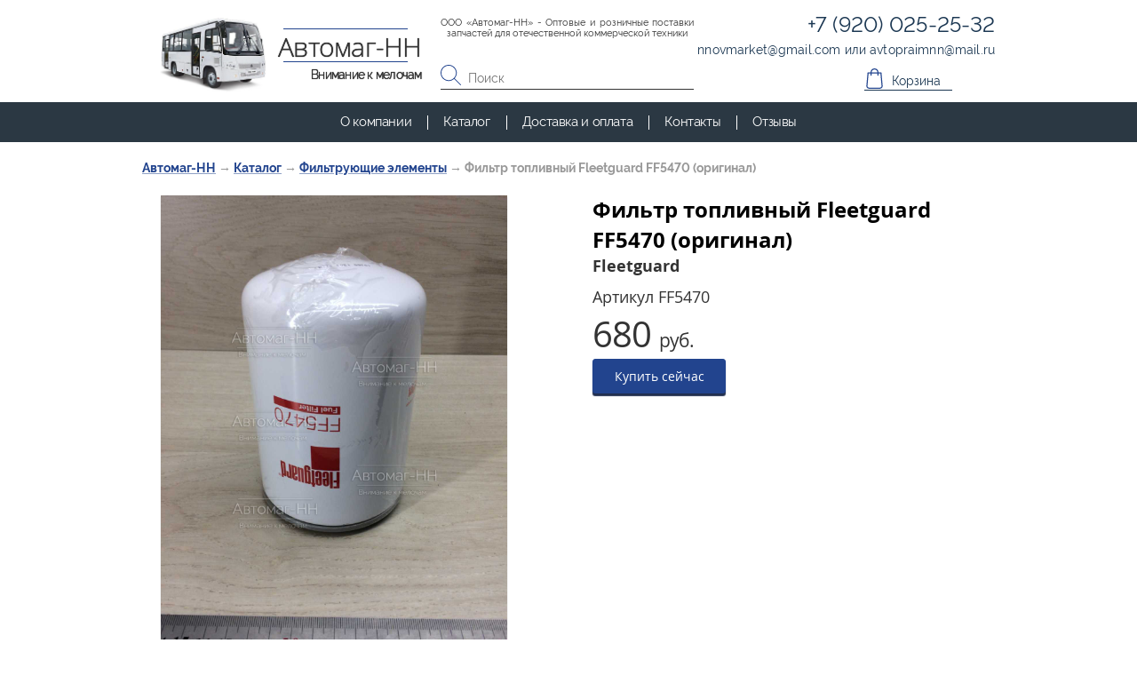

--- FILE ---
content_type: text/html; charset=UTF-8
request_url: https://automag-nn.ru/catalog/filtr-toplivnyy-fleetguard-ff5470-original_ff5470_233.html
body_size: 7640
content:
<!DOCTYPE html>
<html prefix="og: http://ogp.me/ns#">
<head>
	<title>Запчасть артикул FF5470 | Фильтр топливный Fleetguard FF5470 (оригинал) купить в интернет-магазине Автомаг-НН в Нижнем Новгороде</title><meta name="title" content="Запчасть артикул FF5470 | Фильтр топливный Fleetguard FF5470 (оригинал) купить в интернет-магазине Автомаг-НН в Нижнем Новгороде"><meta name="robots" content="index,follow">
	<meta charset="UTF-8">
	<meta http-equiv="X-UA-Compatible" content="IE=edge">
	<meta name="keywords" content="фильтр топливный fleetguard ff5470 (оригинал), цена, купить, фильтрующие элементы, интернет магазин, автомаг, нн, нижний новгород"><meta name="description" content="Купить фильтр топливный Fleetguard FF5470 (оригинал) в интернет-магазине Автомаг-НН всего за 680 рублей с доставкой по России."><meta name="last-modified" content="Thu, 11 Sep 2025 06:37:14 GMT">
	<meta name="viewport" content="width=device-width,initial-scale=1.0,minimum-scale=1.0">
	<meta property="og:type" content="website">
	<meta property="og:site_name" content="Оптовые и розничные поставки запчастей ПАЗ, КАВЗ, ЛиАЗ">
	<meta property="og:url" content="https://automag-nn.ru/catalog/filtr-toplivnyy-fleetguard-ff5470-original_ff5470_233.html">
	<meta property="og:title" content="Фильтр топливный Fleetguard FF5470 (оригинал)">
	<meta property="og:image" content="http://automag-nn.ru/image/catalog/all/00000000233.JPG">
	<meta property="og:description" content="Купить фильтр топливный Fleetguard FF5470 (оригинал) в интернет-магазине Автомаг-НН всего за 680 рублей с доставкой по России.">
	<meta name="apple-mobile-web-app-title" content="Оптовые и розничные поставки запчастей ПАЗ, КАВЗ, ЛиАЗ">
	<meta name="apple-mobile-web-app-status-bar-style" content="white">
	<meta name="theme-color" content="#fff">
	<link rel="apple-touch-icon" type="image/png" href="/images/favicon-192x192.png" sizes="192x192">
	<link rel="icon" type="image/png" href="/images/favicon-192x192.png" sizes="192x192">
	<link rel="icon" type="image/png" href="/images/favicon-32x32.png" sizes="32x32">
	<link rel="icon" type="image/png" href="/images/favicon-16x16.png" sizes="16x16">
	<link rel="canonical" href="https://automag-nn.ru/catalog/filtr-toplivnyy-fleetguard-ff5470-original_ff5470_233.html">
	<link rel="stylesheet" href="/style.css?20220824165836" type="text/css">
	
</head>
<body class="root__body" itemscope itemtype="http://schema.org/WebPage">
<main class="root__main clearfix root__main-nomain">
    <div class="container">
        <div class="content" itemscope itemtype="http://schema.org/Product">
            <div class="breadcrumbs"><div itemscope itemtype="https://schema.org/BreadcrumbList">
<span itemprop="itemListElement" itemscope itemtype="https://schema.org/ListItem"><a href="/" itemprop="item"><span itemprop="name">Автомаг-НН</span></a><meta itemprop="position" content="1"></span> → <span itemprop="itemListElement" itemscope itemtype="https://schema.org/ListItem"><a href="/catalog.html" itemprop="item"><span itemprop="name">Каталог</span></a><meta itemprop="position" content="2"></span> → <span itemprop="itemListElement" itemscope itemtype="https://schema.org/ListItem"><a href="/catalog/filtruyuschie-elementy.html" itemprop="item"><span itemprop="name">Фильтрующие элементы</span></a><meta itemprop="position" content="3"></span> → <span>Фильтр топливный Fleetguard FF5470 (оригинал)</span></div>
</div>                        <section class="dp">
    <div class="container">
        <div class="content">
            <div class="dp__wrap">
                <div class="dp__img dp-img">
                                            <div class="dp-img__for for">
                            <a href="/file/watermark/vzntr/pngnybt/nyy/55555555788/00000000233.wm.jpg" class="fancy for__item" itemprop="image"><img src="/file/watermark/vzntr/pngnybt/nyy/55555555788/thumb.00000000233.wm.jpg..jpg" width="600" alt="" class="" style=""></a>                        </div>
                    
                                    </div>
                <div class="dp__col">
                    <div class="dp__info">
                        <h1 class="dp__info-title" itemprop="name">Фильтр топливный Fleetguard FF5470 (оригинал)</h1>
                        <div class="dp__info-subtitle" itemprop="brand">Fleetguard</div>                                                    <div class="dp__info-art">Артикул <span itemprop="sku">FF5470</span>
                            </div>
                                                                            <div class="dp__info-price" itemprop="offers" itemscope itemtype="http://schema.org/Offer">
                                680 <span>руб.</span>
                                <link itemprop="url" href="https://automag-nn.ru/catalog/filtr-toplivnyy-fleetguard-ff5470-original_ff5470_233.html">
                                <meta itemprop="category" content="Каталог/Фильтрующие элементы">                                <meta itemprop="price" content="680"><meta itemprop="priceCurrency" content="RUB">
                                <link itemprop="availability" href="http://schema.org/InStock">
                            </div>
                            <div class="dp__info-button">
                                <a class="dp__button button cart action--tooltip" onclick="if (typeof(window.myBuy) === 'function') myBuy(this, event)" data-id="/catalog/filtr-toplivnyy-fleetguard-ff5470-original_ff5470_233">Купить сейчас</a>
                            </div>
                                            </div>
                </div>
                            </div>
        </div>
    </div>
</section>
    

<p class="small-description">Хотите купить запчасть Фильтр топливный Fleetguard FF5470 (оригинал) для автобуса  с гарантией? Закажите Фильтрующие элементы в интернет-магазине «Автомаг-НН» с доставкой. Купить запчасть Фильтр топливный Fleetguard FF5470 (оригинал) можно по цене 680 рублей (характеристики, фото, описание).</p>


</div></div>
<div><br></div>
<div class="catalog-main">
    <div class="container">
        <div class="content">
            <div class="catalog-main__wrap">
                <h2 class="catalog-main__title title"><a href="/catalog/filtruyuschie-elementy.html">Лучшие предложения запчастей фильтрующие элементы</a></h2>
                <div class="catalog-main__list">
                                                                 <div class="catalog-main__item item-price " itemscope itemtype="http://schema.org/Product">
                           <div class="item-price__wrap">
                               <div class="item-price__row1">
                                   <a href="/catalog/filtr-maslyanyy-w920-21-r550318_w920-21_000002414.html" class="item-price__img item-price__img-noimage" itemprop="url">
                                                                                  <img src="/image/catalog/all/thumb.УТ000002414.JPG.rc78x78.jpg" width="78" height="78" alt="Фильтр масляный W920/21/Р550318">                                                                          </a>
                                   <a href="/catalog/filtr-maslyanyy-w920-21-r550318_w920-21_000002414.html" class="item-price__art">
                                       W920/21                                   </a>
                               </div>
                               <div class="item-price__row">
                                   <a href="/catalog/filtr-maslyanyy-w920-21-r550318_w920-21_000002414.html">
                                       <div class="item-price__title" itemprop="name">Фильтр масляный W920/21/Р550318</div>
                                       <div class="item-price__subtitle" itemprop="brand"></div>
                                   </a>
                               </div>
                                                                  <div class="item-price__row" itemscope itemtype="http://schema.org/Offer" itemprop="offers">
                                       <div class="item-price__price">270<span>руб.</span></div>
                                       <meta itemprop="price" content="270"><meta itemprop="priceCurrency" content="RUB"><link itemprop="availability" href="http://schema.org/InStock">
                                   </div>
                                                              <div class="item-price__row">
                                   <div class="item-price__brief">
                                                                          </div>
                                   <a href="/catalog/filtr-maslyanyy-w920-21-r550318_w920-21_000002414.html" class="item-price__link">Подробнее</a>
                               </div>
                                                                  <a class="item-price__row item-price__button button cart action--tooltip" onclick="if (typeof(window.myBuy) === 'function') myBuy(this, event)" data-id="/catalog/filtr-maslyanyy-w920-21-r550318_w920-21_000002414">Купить сейчас</a>
                                                          </div>
                       </div>
                                                                <div class="catalog-main__item item-price " itemscope itemtype="http://schema.org/Product">
                           <div class="item-price__wrap">
                               <div class="item-price__row1">
                                   <a href="/catalog/filtr-vozdushnyy-fleetguard-af25962_af25962_000002131.html" class="item-price__img " itemprop="url">
                                                                                  <img src="/file/watermark/vzntr/pngnybt/nyy/УТ555557686/thumb.УТ000002131.wm.jpg.rc78x78.jpg" width="78" height="78" alt="" class="" style="">                                           <meta itemprop="image" content="https://automag-nn.ru/file/watermark/vzntr/pngnybt/nyy/УТ555557686/УТ000002131.wm.jpg">
                                                                          </a>
                                   <a href="/catalog/filtr-vozdushnyy-fleetguard-af25962_af25962_000002131.html" class="item-price__art">
                                       AF25962                                   </a>
                               </div>
                               <div class="item-price__row">
                                   <a href="/catalog/filtr-vozdushnyy-fleetguard-af25962_af25962_000002131.html">
                                       <div class="item-price__title" itemprop="name">Фильтр воздушный Fleetguard AF25962</div>
                                       <div class="item-price__subtitle" itemprop="brand">Fleetguard</div>
                                   </a>
                               </div>
                                                                  <div class="item-price__row" itemscope itemtype="http://schema.org/Offer" itemprop="offers">
                                       <div class="item-price__price">2&nbsp;000<span>руб.</span></div>
                                       <meta itemprop="price" content="2000"><meta itemprop="priceCurrency" content="RUB"><link itemprop="availability" href="http://schema.org/InStock">
                                   </div>
                                                              <div class="item-price__row">
                                   <div class="item-price__brief">
                                                                          </div>
                                   <a href="/catalog/filtr-vozdushnyy-fleetguard-af25962_af25962_000002131.html" class="item-price__link">Подробнее</a>
                               </div>
                                                                  <a class="item-price__row item-price__button button cart action--tooltip" onclick="if (typeof(window.myBuy) === 'function') myBuy(this, event)" data-id="/catalog/filtr-vozdushnyy-fleetguard-af25962_af25962_000002131">Купить сейчас</a>
                                                          </div>
                       </div>
                                                                <div class="catalog-main__item item-price " itemscope itemtype="http://schema.org/Product">
                           <div class="item-price__wrap">
                               <div class="item-price__row1">
                                   <a href="/catalog/filtr-vozdushnyy-fleetguard-af25963_af25963_000002132.html" class="item-price__img " itemprop="url">
                                                                                  <img src="/file/watermark/vzntr/pngnybt/nyy/УТ555557687/thumb.УТ000002132.wm.jpg.rc78x78.jpg" width="78" height="78" alt="" class="" style="">                                           <meta itemprop="image" content="https://automag-nn.ru/file/watermark/vzntr/pngnybt/nyy/УТ555557687/УТ000002132.wm.jpg">
                                                                          </a>
                                   <a href="/catalog/filtr-vozdushnyy-fleetguard-af25963_af25963_000002132.html" class="item-price__art">
                                       AF25963                                   </a>
                               </div>
                               <div class="item-price__row">
                                   <a href="/catalog/filtr-vozdushnyy-fleetguard-af25963_af25963_000002132.html">
                                       <div class="item-price__title" itemprop="name">Фильтр воздушный Fleetguard AF25963</div>
                                       <div class="item-price__subtitle" itemprop="brand">Fleetguard</div>
                                   </a>
                               </div>
                                                                  <div class="item-price__row" itemscope itemtype="http://schema.org/Offer" itemprop="offers">
                                       <div class="item-price__price">1&nbsp;500<span>руб.</span></div>
                                       <meta itemprop="price" content="1500"><meta itemprop="priceCurrency" content="RUB"><link itemprop="availability" href="http://schema.org/InStock">
                                   </div>
                                                              <div class="item-price__row">
                                   <div class="item-price__brief">
                                                                          </div>
                                   <a href="/catalog/filtr-vozdushnyy-fleetguard-af25963_af25963_000002132.html" class="item-price__link">Подробнее</a>
                               </div>
                                                                  <a class="item-price__row item-price__button button cart action--tooltip" onclick="if (typeof(window.myBuy) === 'function') myBuy(this, event)" data-id="/catalog/filtr-vozdushnyy-fleetguard-af25963_af25963_000002132">Купить сейчас</a>
                                                          </div>
                       </div>
                                                                <div class="catalog-main__item item-price " itemscope itemtype="http://schema.org/Product">
                           <div class="item-price__wrap">
                               <div class="item-price__row1">
                                   <a href="/catalog/filtr-maslyanyy-fleetguard-lf17356-lf16240-original_lf17356_000000150.html" class="item-price__img " itemprop="url">
                                                                                  <img src="/file/watermark/vzntr/pngnybt/nyy/УТ555555605/thumb.УТ000000150.wm.jpg.rc78x78.jpg" width="78" height="78" alt="" class="" style="">                                           <meta itemprop="image" content="https://automag-nn.ru/file/watermark/vzntr/pngnybt/nyy/УТ555555605/УТ000000150.wm.jpg">
                                                                          </a>
                                   <a href="/catalog/filtr-maslyanyy-fleetguard-lf17356-lf16240-original_lf17356_000000150.html" class="item-price__art">
                                       LF17356                                   </a>
                               </div>
                               <div class="item-price__row">
                                   <a href="/catalog/filtr-maslyanyy-fleetguard-lf17356-lf16240-original_lf17356_000000150.html">
                                       <div class="item-price__title" itemprop="name">Фильтр масляный Fleetguard LF17356/LF16240 (оригинал)</div>
                                       <div class="item-price__subtitle" itemprop="brand">Fleetguard</div>
                                   </a>
                               </div>
                                                                  <div class="item-price__row" itemscope itemtype="http://schema.org/Offer" itemprop="offers">
                                       <div class="item-price__price">1&nbsp;220<span>руб.</span></div>
                                       <meta itemprop="price" content="1220"><meta itemprop="priceCurrency" content="RUB"><link itemprop="availability" href="http://schema.org/InStock">
                                   </div>
                                                              <div class="item-price__row">
                                   <div class="item-price__brief">
                                                                          </div>
                                   <a href="/catalog/filtr-maslyanyy-fleetguard-lf17356-lf16240-original_lf17356_000000150.html" class="item-price__link">Подробнее</a>
                               </div>
                                                                  <a class="item-price__row item-price__button button cart action--tooltip" onclick="if (typeof(window.myBuy) === 'function') myBuy(this, event)" data-id="/catalog/filtr-maslyanyy-fleetguard-lf17356-lf16240-original_lf17356_000000150">Купить сейчас</a>
                                                          </div>
                       </div>
                                                                <div class="catalog-main__item item-price " itemscope itemtype="http://schema.org/Product">
                           <div class="item-price__wrap">
                               <div class="item-price__row1">
                                   <a href="/catalog/filtr-toplivnyy-donaldson-p550048-ff5087_ff5087_000001943.html" class="item-price__img " itemprop="url">
                                                                                  <img src="/file/watermark/vzntr/pngnybt/nyy/УТ555556498/thumb.УТ000001943.wm.jpg.rc78x78.jpg" width="78" height="78" alt="" class="" style="">                                           <meta itemprop="image" content="https://automag-nn.ru/file/watermark/vzntr/pngnybt/nyy/УТ555556498/УТ000001943.wm.jpg">
                                                                          </a>
                                   <a href="/catalog/filtr-toplivnyy-donaldson-p550048-ff5087_ff5087_000001943.html" class="item-price__art">
                                       FF5087                                   </a>
                               </div>
                               <div class="item-price__row">
                                   <a href="/catalog/filtr-toplivnyy-donaldson-p550048-ff5087_ff5087_000001943.html">
                                       <div class="item-price__title" itemprop="name">Фильтр топливный Donaldson P550048/FF5087</div>
                                       <div class="item-price__subtitle" itemprop="brand">Donaldson</div>
                                   </a>
                               </div>
                                                                  <div class="item-price__row" itemscope itemtype="http://schema.org/Offer" itemprop="offers">
                                       <div class="item-price__price">470<span>руб.</span></div>
                                       <meta itemprop="price" content="470"><meta itemprop="priceCurrency" content="RUB"><link itemprop="availability" href="http://schema.org/InStock">
                                   </div>
                                                              <div class="item-price__row">
                                   <div class="item-price__brief">
                                                                          </div>
                                   <a href="/catalog/filtr-toplivnyy-donaldson-p550048-ff5087_ff5087_000001943.html" class="item-price__link">Подробнее</a>
                               </div>
                                                                  <a class="item-price__row item-price__button button cart action--tooltip" onclick="if (typeof(window.myBuy) === 'function') myBuy(this, event)" data-id="/catalog/filtr-toplivnyy-donaldson-p550048-ff5087_ff5087_000001943">Купить сейчас</a>
                                                          </div>
                       </div>
                                                                <div class="catalog-main__item item-price " itemscope itemtype="http://schema.org/Product">
                           <div class="item-price__wrap">
                               <div class="item-price__row1">
                                   <a href="/catalog/filtr-toplivnyy-ff167-df699_ff167_000002137.html" class="item-price__img " itemprop="url">
                                                                                  <img src="/file/watermark/vzntr/pngnybt/nyy/УТ555557682/thumb.УТ000002137.wm.jpg.rc78x78.jpg" width="78" height="78" alt="" class="" style="">                                           <meta itemprop="image" content="https://automag-nn.ru/file/watermark/vzntr/pngnybt/nyy/УТ555557682/УТ000002137.wm.jpg">
                                                                          </a>
                                   <a href="/catalog/filtr-toplivnyy-ff167-df699_ff167_000002137.html" class="item-price__art">
                                       FF167                                   </a>
                               </div>
                               <div class="item-price__row">
                                   <a href="/catalog/filtr-toplivnyy-ff167-df699_ff167_000002137.html">
                                       <div class="item-price__title" itemprop="name">Фильтр топливный FF167/DF699</div>
                                       <div class="item-price__subtitle" itemprop="brand">DIFA</div>
                                   </a>
                               </div>
                                                                  <div class="item-price__row" itemscope itemtype="http://schema.org/Offer" itemprop="offers">
                                       <div class="item-price__price">160<span>руб.</span></div>
                                       <meta itemprop="price" content="160"><meta itemprop="priceCurrency" content="RUB"><link itemprop="availability" href="http://schema.org/InStock">
                                   </div>
                                                              <div class="item-price__row">
                                   <div class="item-price__brief">
                                                                          </div>
                                   <a href="/catalog/filtr-toplivnyy-ff167-df699_ff167_000002137.html" class="item-price__link">Подробнее</a>
                               </div>
                                                                  <a class="item-price__row item-price__button button cart action--tooltip" onclick="if (typeof(window.myBuy) === 'function') myBuy(this, event)" data-id="/catalog/filtr-toplivnyy-ff167-df699_ff167_000002137">Купить сейчас</a>
                                                          </div>
                       </div>
                                                                <div class="catalog-main__item item-price " itemscope itemtype="http://schema.org/Product">
                           <div class="item-price__wrap">
                               <div class="item-price__row1">
                                   <a href="/catalog/filtr-toplivnyy-fleetguard-ff5485-ff5612-ff5421-original_ff5421_000000100.html" class="item-price__img " itemprop="url">
                                                                                  <img src="/file/watermark/vzntr/pngnybt/nyy/УТ555555655/thumb.УТ000000100.wm.jpg.rc78x78.jpg" width="78" height="78" alt="" class="" style="">                                           <meta itemprop="image" content="https://automag-nn.ru/file/watermark/vzntr/pngnybt/nyy/УТ555555655/УТ000000100.wm.jpg">
                                                                          </a>
                                   <a href="/catalog/filtr-toplivnyy-fleetguard-ff5485-ff5612-ff5421-original_ff5421_000000100.html" class="item-price__art">
                                       FF5421                                   </a>
                               </div>
                               <div class="item-price__row">
                                   <a href="/catalog/filtr-toplivnyy-fleetguard-ff5485-ff5612-ff5421-original_ff5421_000000100.html">
                                       <div class="item-price__title" itemprop="name">Фильтр топливный Fleetguard FF5485/FF5612/FF5421 (оригинал)</div>
                                       <div class="item-price__subtitle" itemprop="brand">Fleetguard</div>
                                   </a>
                               </div>
                                                                  <div class="item-price__row" itemscope itemtype="http://schema.org/Offer" itemprop="offers">
                                       <div class="item-price__price">1&nbsp;700<span>руб.</span></div>
                                       <meta itemprop="price" content="1700"><meta itemprop="priceCurrency" content="RUB"><link itemprop="availability" href="http://schema.org/InStock">
                                   </div>
                                                              <div class="item-price__row">
                                   <div class="item-price__brief">
                                                                          </div>
                                   <a href="/catalog/filtr-toplivnyy-fleetguard-ff5485-ff5612-ff5421-original_ff5421_000000100.html" class="item-price__link">Подробнее</a>
                               </div>
                                                                  <a class="item-price__row item-price__button button cart action--tooltip" onclick="if (typeof(window.myBuy) === 'function') myBuy(this, event)" data-id="/catalog/filtr-toplivnyy-fleetguard-ff5485-ff5612-ff5421-original_ff5421_000000100">Купить сейчас</a>
                                                          </div>
                       </div>
                                                                <div class="catalog-main__item item-price " itemscope itemtype="http://schema.org/Product">
                           <div class="item-price__wrap">
                               <div class="item-price__row1">
                                   <a href="/catalog/filtr-gruboy-ochistki-topliva-v-sb-bez-podogreva-pl-270_pl-270_174.html" class="item-price__img " itemprop="url">
                                                                                  <img src="/file/watermark/vzntr/pngnybt/nyy/55555555629/thumb.00000000174.wm.jpg.rc78x78.jpg" width="78" height="78" alt="" class="" style="">                                           <meta itemprop="image" content="https://automag-nn.ru/file/watermark/vzntr/pngnybt/nyy/55555555629/00000000174.wm.jpg">
                                                                          </a>
                                   <a href="/catalog/filtr-gruboy-ochistki-topliva-v-sb-bez-podogreva-pl-270_pl-270_174.html" class="item-price__art">
                                       PL-270                                   </a>
                               </div>
                               <div class="item-price__row">
                                   <a href="/catalog/filtr-gruboy-ochistki-topliva-v-sb-bez-podogreva-pl-270_pl-270_174.html">
                                       <div class="item-price__title" itemprop="name">Фильтр грубой очистки топлива (в сб. без подогрева) PL-270</div>
                                       <div class="item-price__subtitle" itemprop="brand">Foton</div>
                                   </a>
                               </div>
                                                                  <div class="item-price__row" itemscope itemtype="http://schema.org/Offer" itemprop="offers">
                                       <div class="item-price__price">2&nbsp;800<span>руб.</span></div>
                                       <meta itemprop="price" content="2800"><meta itemprop="priceCurrency" content="RUB"><link itemprop="availability" href="http://schema.org/InStock">
                                   </div>
                                                              <div class="item-price__row">
                                   <div class="item-price__brief">
                                                                          </div>
                                   <a href="/catalog/filtr-gruboy-ochistki-topliva-v-sb-bez-podogreva-pl-270_pl-270_174.html" class="item-price__link">Подробнее</a>
                               </div>
                                                                  <a class="item-price__row item-price__button button cart action--tooltip" onclick="if (typeof(window.myBuy) === 'function') myBuy(this, event)" data-id="/catalog/filtr-gruboy-ochistki-topliva-v-sb-bez-podogreva-pl-270_pl-270_174">Купить сейчас</a>
                                                          </div>
                       </div>
                                                                <div class="catalog-main__item item-price " itemscope itemtype="http://schema.org/Product">
                           <div class="item-price__wrap">
                               <div class="item-price__row1">
                                   <a href="/catalog/filtr-maslyanyy-fleetguard-lf16352-original_lf16352_232.html" class="item-price__img " itemprop="url">
                                                                                  <img src="/file/watermark/vzntr/pngnybt/nyy/55555555787/thumb.00000000232.wm.jpg.rc78x78.jpg" width="78" height="78" alt="" class="" style="">                                           <meta itemprop="image" content="https://automag-nn.ru/file/watermark/vzntr/pngnybt/nyy/55555555787/00000000232.wm.jpg">
                                                                          </a>
                                   <a href="/catalog/filtr-maslyanyy-fleetguard-lf16352-original_lf16352_232.html" class="item-price__art">
                                       LF16352                                   </a>
                               </div>
                               <div class="item-price__row">
                                   <a href="/catalog/filtr-maslyanyy-fleetguard-lf16352-original_lf16352_232.html">
                                       <div class="item-price__title" itemprop="name">Фильтр масляный Fleetguard LF16352 (оригинал)</div>
                                       <div class="item-price__subtitle" itemprop="brand">Fleetguard</div>
                                   </a>
                               </div>
                                                                  <div class="item-price__row" itemscope itemtype="http://schema.org/Offer" itemprop="offers">
                                       <div class="item-price__price">1&nbsp;370<span>руб.</span></div>
                                       <meta itemprop="price" content="1370"><meta itemprop="priceCurrency" content="RUB"><link itemprop="availability" href="http://schema.org/InStock">
                                   </div>
                                                              <div class="item-price__row">
                                   <div class="item-price__brief">
                                                                          </div>
                                   <a href="/catalog/filtr-maslyanyy-fleetguard-lf16352-original_lf16352_232.html" class="item-price__link">Подробнее</a>
                               </div>
                                                                  <a class="item-price__row item-price__button button cart action--tooltip" onclick="if (typeof(window.myBuy) === 'function') myBuy(this, event)" data-id="/catalog/filtr-maslyanyy-fleetguard-lf16352-original_lf16352_232">Купить сейчас</a>
                                                          </div>
                       </div>
                                                                <div class="catalog-main__item item-price " itemscope itemtype="http://schema.org/Product">
                           <div class="item-price__wrap">
                               <div class="item-price__row1">
                                   <a href="/catalog/filtr-maslyanyy-foton-lf16015_lf16015_6.html" class="item-price__img " itemprop="url">
                                                                                  <img src="/file/watermark/vzntr/pngnybt/nyy/55555555551/thumb.00000000006.wm.jpg.rc78x78.jpg" width="78" height="78" alt="" class="" style="">                                           <meta itemprop="image" content="https://automag-nn.ru/file/watermark/vzntr/pngnybt/nyy/55555555551/00000000006.wm.jpg">
                                                                          </a>
                                   <a href="/catalog/filtr-maslyanyy-foton-lf16015_lf16015_6.html" class="item-price__art">
                                       LF16015                                   </a>
                               </div>
                               <div class="item-price__row">
                                   <a href="/catalog/filtr-maslyanyy-foton-lf16015_lf16015_6.html">
                                       <div class="item-price__title" itemprop="name">Фильтр масляный Foton LF16015</div>
                                       <div class="item-price__subtitle" itemprop="brand">Foton</div>
                                   </a>
                               </div>
                                                                  <div class="item-price__row" itemscope itemtype="http://schema.org/Offer" itemprop="offers">
                                       <div class="item-price__price">500<span>руб.</span></div>
                                       <meta itemprop="price" content="500"><meta itemprop="priceCurrency" content="RUB"><link itemprop="availability" href="http://schema.org/InStock">
                                   </div>
                                                              <div class="item-price__row">
                                   <div class="item-price__brief">
                                                                          </div>
                                   <a href="/catalog/filtr-maslyanyy-foton-lf16015_lf16015_6.html" class="item-price__link">Подробнее</a>
                               </div>
                                                                  <a class="item-price__row item-price__button button cart action--tooltip" onclick="if (typeof(window.myBuy) === 'function') myBuy(this, event)" data-id="/catalog/filtr-maslyanyy-foton-lf16015_lf16015_6">Купить сейчас</a>
                                                          </div>
                       </div>
                                                                <div class="catalog-main__item item-price " itemscope itemtype="http://schema.org/Product">
                           <div class="item-price__wrap">
                               <div class="item-price__row1">
                                   <a href="/catalog/filtr-maslyanyy-foton-lf17356-lf16240_lf17356_170.html" class="item-price__img " itemprop="url">
                                                                                  <img src="/file/watermark/vzntr/pngnybt/nyy/55555555625/thumb.00000000170.wm.jpg.rc78x78.jpg" width="78" height="78" alt="" class="" style="">                                           <meta itemprop="image" content="https://automag-nn.ru/file/watermark/vzntr/pngnybt/nyy/55555555625/00000000170.wm.jpg">
                                                                          </a>
                                   <a href="/catalog/filtr-maslyanyy-foton-lf17356-lf16240_lf17356_170.html" class="item-price__art">
                                       LF17356                                   </a>
                               </div>
                               <div class="item-price__row">
                                   <a href="/catalog/filtr-maslyanyy-foton-lf17356-lf16240_lf17356_170.html">
                                       <div class="item-price__title" itemprop="name">Фильтр масляный Foton LF17356/LF16240</div>
                                       <div class="item-price__subtitle" itemprop="brand">Foton</div>
                                   </a>
                               </div>
                                                                  <div class="item-price__row" itemscope itemtype="http://schema.org/Offer" itemprop="offers">
                                       <div class="item-price__price">400<span>руб.</span></div>
                                       <meta itemprop="price" content="400"><meta itemprop="priceCurrency" content="RUB"><link itemprop="availability" href="http://schema.org/InStock">
                                   </div>
                                                              <div class="item-price__row">
                                   <div class="item-price__brief">
                                                                          </div>
                                   <a href="/catalog/filtr-maslyanyy-foton-lf17356-lf16240_lf17356_170.html" class="item-price__link">Подробнее</a>
                               </div>
                                                                  <a class="item-price__row item-price__button button cart action--tooltip" onclick="if (typeof(window.myBuy) === 'function') myBuy(this, event)" data-id="/catalog/filtr-maslyanyy-foton-lf17356-lf16240_lf17356_170">Купить сейчас</a>
                                                          </div>
                       </div>
                                                                <div class="catalog-main__item item-price " itemscope itemtype="http://schema.org/Product">
                           <div class="item-price__wrap">
                               <div class="item-price__row1">
                                   <a href="/catalog/filtr-toplivnyy-fleetguard-ff5488-ff5580-ff5321-original_ff5488_169.html" class="item-price__img " itemprop="url">
                                                                                  <img src="/file/watermark/vzntr/pngnybt/nyy/55555555614/thumb.00000000169.wm.jpg.rc78x78.jpg" width="78" height="78" alt="" class="" style="">                                           <meta itemprop="image" content="https://automag-nn.ru/file/watermark/vzntr/pngnybt/nyy/55555555614/00000000169.wm.jpg">
                                                                          </a>
                                   <a href="/catalog/filtr-toplivnyy-fleetguard-ff5488-ff5580-ff5321-original_ff5488_169.html" class="item-price__art">
                                       FF5488                                   </a>
                               </div>
                               <div class="item-price__row">
                                   <a href="/catalog/filtr-toplivnyy-fleetguard-ff5488-ff5580-ff5321-original_ff5488_169.html">
                                       <div class="item-price__title" itemprop="name">Фильтр топливный Fleetguard FF5488/FF5580/FF5321 (оригинал)</div>
                                       <div class="item-price__subtitle" itemprop="brand">Fleetguard</div>
                                   </a>
                               </div>
                                                                  <div class="item-price__row" itemscope itemtype="http://schema.org/Offer" itemprop="offers">
                                       <div class="item-price__price">980<span>руб.</span></div>
                                       <meta itemprop="price" content="980"><meta itemprop="priceCurrency" content="RUB"><link itemprop="availability" href="http://schema.org/InStock">
                                   </div>
                                                              <div class="item-price__row">
                                   <div class="item-price__brief">
                                                                          </div>
                                   <a href="/catalog/filtr-toplivnyy-fleetguard-ff5488-ff5580-ff5321-original_ff5488_169.html" class="item-price__link">Подробнее</a>
                               </div>
                                                                  <a class="item-price__row item-price__button button cart action--tooltip" onclick="if (typeof(window.myBuy) === 'function') myBuy(this, event)" data-id="/catalog/filtr-toplivnyy-fleetguard-ff5488-ff5580-ff5321-original_ff5488_169">Купить сейчас</a>
                                                          </div>
                       </div>
                                                                <div class="catalog-main__item item-price " itemscope itemtype="http://schema.org/Product">
                           <div class="item-price__wrap">
                               <div class="item-price__row1">
                                   <a href="/catalog/filtr-toplivnyy-gruboy-ochistki-fleetguard-fs1280-original_fs1280_151.html" class="item-price__img " itemprop="url">
                                                                                  <img src="/file/watermark/vzntr/pngnybt/nyy/55555555606/thumb.00000000151.wm.jpg.rc78x78.jpg" width="78" height="78" alt="" class="" style="">                                           <meta itemprop="image" content="https://automag-nn.ru/file/watermark/vzntr/pngnybt/nyy/55555555606/00000000151.wm.jpg">
                                                                          </a>
                                   <a href="/catalog/filtr-toplivnyy-gruboy-ochistki-fleetguard-fs1280-original_fs1280_151.html" class="item-price__art">
                                       FS1280                                   </a>
                               </div>
                               <div class="item-price__row">
                                   <a href="/catalog/filtr-toplivnyy-gruboy-ochistki-fleetguard-fs1280-original_fs1280_151.html">
                                       <div class="item-price__title" itemprop="name">Фильтр топливный грубой очистки Fleetguard FS1280 (оригинал)</div>
                                       <div class="item-price__subtitle" itemprop="brand">Fleetguard</div>
                                   </a>
                               </div>
                                                                  <div class="item-price__row" itemscope itemtype="http://schema.org/Offer" itemprop="offers">
                                       <div class="item-price__price">333<span>руб.</span></div>
                                       <meta itemprop="price" content="333"><meta itemprop="priceCurrency" content="RUB"><link itemprop="availability" href="http://schema.org/InStock">
                                   </div>
                                                              <div class="item-price__row">
                                   <div class="item-price__brief">
                                                                          </div>
                                   <a href="/catalog/filtr-toplivnyy-gruboy-ochistki-fleetguard-fs1280-original_fs1280_151.html" class="item-price__link">Подробнее</a>
                               </div>
                                                                  <a class="item-price__row item-price__button button cart action--tooltip" onclick="if (typeof(window.myBuy) === 'function') myBuy(this, event)" data-id="/catalog/filtr-toplivnyy-gruboy-ochistki-fleetguard-fs1280-original_fs1280_151">Купить сейчас</a>
                                                          </div>
                       </div>
                                                                <div class="catalog-main__item item-price " itemscope itemtype="http://schema.org/Product">
                           <div class="item-price__wrap">
                               <div class="item-price__row1">
                                   <a href="/catalog/filtr-toplivnyy-gruboy-ochistki-foton-fs19732_fs19732_5.html" class="item-price__img " itemprop="url">
                                                                                  <img src="/file/watermark/vzntr/pngnybt/nyy/55555555550/thumb.00000000005.wm.jpg.rc78x78.jpg" width="78" height="78" alt="" class="" style="">                                           <meta itemprop="image" content="https://automag-nn.ru/file/watermark/vzntr/pngnybt/nyy/55555555550/00000000005.wm.jpg">
                                                                          </a>
                                   <a href="/catalog/filtr-toplivnyy-gruboy-ochistki-foton-fs19732_fs19732_5.html" class="item-price__art">
                                       FS19732                                   </a>
                               </div>
                               <div class="item-price__row">
                                   <a href="/catalog/filtr-toplivnyy-gruboy-ochistki-foton-fs19732_fs19732_5.html">
                                       <div class="item-price__title" itemprop="name">Фильтр топливный грубой очистки Foton FS19732</div>
                                       <div class="item-price__subtitle" itemprop="brand">Foton</div>
                                   </a>
                               </div>
                                                                  <div class="item-price__row" itemscope itemtype="http://schema.org/Offer" itemprop="offers">
                                       <div class="item-price__price">800<span>руб.</span></div>
                                       <meta itemprop="price" content="800"><meta itemprop="priceCurrency" content="RUB"><link itemprop="availability" href="http://schema.org/InStock">
                                   </div>
                                                              <div class="item-price__row">
                                   <div class="item-price__brief">
                                                                          </div>
                                   <a href="/catalog/filtr-toplivnyy-gruboy-ochistki-foton-fs19732_fs19732_5.html" class="item-price__link">Подробнее</a>
                               </div>
                                                                  <a class="item-price__row item-price__button button cart action--tooltip" onclick="if (typeof(window.myBuy) === 'function') myBuy(this, event)" data-id="/catalog/filtr-toplivnyy-gruboy-ochistki-foton-fs19732_fs19732_5">Купить сейчас</a>
                                                          </div>
                       </div>
                                                                <div class="catalog-main__item item-price " itemscope itemtype="http://schema.org/Product">
                           <div class="item-price__wrap">
                               <div class="item-price__row1">
                                   <a href="/catalog/filtr-toplivnyy-tonkoy-ochistki-fleetguard-ff5706-original_ff5706_7.html" class="item-price__img " itemprop="url">
                                                                                  <img src="/file/watermark/vzntr/pngnybt/nyy/55555555552/thumb.00000000007.wm.jpg.rc78x78.jpg" width="78" height="78" alt="" class="" style="">                                           <meta itemprop="image" content="https://automag-nn.ru/file/watermark/vzntr/pngnybt/nyy/55555555552/00000000007.wm.jpg">
                                                                          </a>
                                   <a href="/catalog/filtr-toplivnyy-tonkoy-ochistki-fleetguard-ff5706-original_ff5706_7.html" class="item-price__art">
                                       FF5706                                   </a>
                               </div>
                               <div class="item-price__row">
                                   <a href="/catalog/filtr-toplivnyy-tonkoy-ochistki-fleetguard-ff5706-original_ff5706_7.html">
                                       <div class="item-price__title" itemprop="name">Фильтр топливный тонкой очистки Fleetguard FF5706 (оригинал)</div>
                                       <div class="item-price__subtitle" itemprop="brand">Fleetguard</div>
                                   </a>
                               </div>
                                                                  <div class="item-price__row" itemscope itemtype="http://schema.org/Offer" itemprop="offers">
                                       <div class="item-price__price">1&nbsp;900<span>руб.</span></div>
                                       <meta itemprop="price" content="1900"><meta itemprop="priceCurrency" content="RUB"><link itemprop="availability" href="http://schema.org/InStock">
                                   </div>
                                                              <div class="item-price__row">
                                   <div class="item-price__brief">
                                                                          </div>
                                   <a href="/catalog/filtr-toplivnyy-tonkoy-ochistki-fleetguard-ff5706-original_ff5706_7.html" class="item-price__link">Подробнее</a>
                               </div>
                                                                  <a class="item-price__row item-price__button button cart action--tooltip" onclick="if (typeof(window.myBuy) === 'function') myBuy(this, event)" data-id="/catalog/filtr-toplivnyy-tonkoy-ochistki-fleetguard-ff5706-original_ff5706_7">Купить сейчас</a>
                                                          </div>
                       </div>
                                                                <div class="catalog-main__item item-price " itemscope itemtype="http://schema.org/Product">
                           <div class="item-price__wrap">
                               <div class="item-price__row1">
                                   <a href="/catalog/filtr-toplivnyy-tonkoy-ochistki-fleetguard-fs19925-original_fs19925_171.html" class="item-price__img " itemprop="url">
                                                                                  <img src="/file/watermark/vzntr/pngnybt/nyy/55555555626/thumb.00000000171.wm.jpg.rc78x78.jpg" width="78" height="78" alt="" class="" style="">                                           <meta itemprop="image" content="https://automag-nn.ru/file/watermark/vzntr/pngnybt/nyy/55555555626/00000000171.wm.jpg">
                                                                          </a>
                                   <a href="/catalog/filtr-toplivnyy-tonkoy-ochistki-fleetguard-fs19925-original_fs19925_171.html" class="item-price__art">
                                       FS19925                                   </a>
                               </div>
                               <div class="item-price__row">
                                   <a href="/catalog/filtr-toplivnyy-tonkoy-ochistki-fleetguard-fs19925-original_fs19925_171.html">
                                       <div class="item-price__title" itemprop="name">Фильтр топливный тонкой очистки Fleetguard FS19925 (оригинал)</div>
                                       <div class="item-price__subtitle" itemprop="brand">Fleetguard</div>
                                   </a>
                               </div>
                                                                  <div class="item-price__row" itemscope itemtype="http://schema.org/Offer" itemprop="offers">
                                       <div class="item-price__price">1&nbsp;420<span>руб.</span></div>
                                       <meta itemprop="price" content="1420"><meta itemprop="priceCurrency" content="RUB"><link itemprop="availability" href="http://schema.org/InStock">
                                   </div>
                                                              <div class="item-price__row">
                                   <div class="item-price__brief">
                                                                          </div>
                                   <a href="/catalog/filtr-toplivnyy-tonkoy-ochistki-fleetguard-fs19925-original_fs19925_171.html" class="item-price__link">Подробнее</a>
                               </div>
                                                                  <a class="item-price__row item-price__button button cart action--tooltip" onclick="if (typeof(window.myBuy) === 'function') myBuy(this, event)" data-id="/catalog/filtr-toplivnyy-tonkoy-ochistki-fleetguard-fs19925-original_fs19925_171">Купить сейчас</a>
                                                          </div>
                       </div>
                                                                <div class="catalog-main__item item-price " itemscope itemtype="http://schema.org/Product">
                           <div class="item-price__wrap">
                               <div class="item-price__row1">
                                   <a href="/catalog/otstoynik-dlya-pl-270_pl-270_000001566.html" class="item-price__img " itemprop="url">
                                                                                  <img src="/file/watermark/vzntr/pngnybt/nyy/УТ555556011/thumb.УТ000001566.wm.jpg.rc78x78.jpg" width="78" height="78" alt="" class="" style="">                                           <meta itemprop="image" content="https://automag-nn.ru/file/watermark/vzntr/pngnybt/nyy/УТ555556011/УТ000001566.wm.jpg">
                                                                          </a>
                                   <a href="/catalog/otstoynik-dlya-pl-270_pl-270_000001566.html" class="item-price__art">
                                       PL-270                                   </a>
                               </div>
                               <div class="item-price__row">
                                   <a href="/catalog/otstoynik-dlya-pl-270_pl-270_000001566.html">
                                       <div class="item-price__title" itemprop="name">Отстойник для PL-270</div>
                                       <div class="item-price__subtitle" itemprop="brand">Foton</div>
                                   </a>
                               </div>
                                                                  <div class="item-price__row" itemscope itemtype="http://schema.org/Offer" itemprop="offers">
                                       <div class="item-price__price">150<span>руб.</span></div>
                                       <meta itemprop="price" content="150"><meta itemprop="priceCurrency" content="RUB"><link itemprop="availability" href="http://schema.org/InStock">
                                   </div>
                                                              <div class="item-price__row">
                                   <div class="item-price__brief">
                                                                          </div>
                                   <a href="/catalog/otstoynik-dlya-pl-270_pl-270_000001566.html" class="item-price__link">Подробнее</a>
                               </div>
                                                                  <a class="item-price__row item-price__button button cart action--tooltip" onclick="if (typeof(window.myBuy) === 'function') myBuy(this, event)" data-id="/catalog/otstoynik-dlya-pl-270_pl-270_000001566">Купить сейчас</a>
                                                          </div>
                       </div>
                                                                <div class="catalog-main__item item-price " itemscope itemtype="http://schema.org/Product">
                           <div class="item-price__wrap">
                               <div class="item-price__row1">
                                   <a href="/catalog/svecha-nakala-dlya-fgot-pl270-pl420_pl270-pl420_000000709.html" class="item-price__img " itemprop="url">
                                                                                  <img src="/file/watermark/vzntr/pngnybt/nyy/УТ555555254/thumb.УТ000000709.wm.jpg.rc78x78.jpg" width="78" height="78" alt="" class="" style="">                                           <meta itemprop="image" content="https://automag-nn.ru/file/watermark/vzntr/pngnybt/nyy/УТ555555254/УТ000000709.wm.jpg">
                                                                          </a>
                                   <a href="/catalog/svecha-nakala-dlya-fgot-pl270-pl420_pl270-pl420_000000709.html" class="item-price__art">
                                       PL270/PL420                                   </a>
                               </div>
                               <div class="item-price__row">
                                   <a href="/catalog/svecha-nakala-dlya-fgot-pl270-pl420_pl270-pl420_000000709.html">
                                       <div class="item-price__title" itemprop="name">Свеча накала для ФГОТ PL270/PL420</div>
                                       <div class="item-price__subtitle" itemprop="brand">Foton</div>
                                   </a>
                               </div>
                                                                  <div class="item-price__row" itemscope itemtype="http://schema.org/Offer" itemprop="offers">
                                       <div class="item-price__price">800<span>руб.</span></div>
                                       <meta itemprop="price" content="800"><meta itemprop="priceCurrency" content="RUB"><link itemprop="availability" href="http://schema.org/InStock">
                                   </div>
                                                              <div class="item-price__row">
                                   <div class="item-price__brief">
                                                                          </div>
                                   <a href="/catalog/svecha-nakala-dlya-fgot-pl270-pl420_pl270-pl420_000000709.html" class="item-price__link">Подробнее</a>
                               </div>
                                                                  <a class="item-price__row item-price__button button cart action--tooltip" onclick="if (typeof(window.myBuy) === 'function') myBuy(this, event)" data-id="/catalog/svecha-nakala-dlya-fgot-pl270-pl420_pl270-pl420_000000709">Купить сейчас</a>
                                                          </div>
                       </div>
                                                                <div class="catalog-main__item item-price " itemscope itemtype="http://schema.org/Product">
                           <div class="item-price__wrap">
                               <div class="item-price__row1">
                                   <a href="/catalog/filtr-vozdushnyy-valday-paz-isf3-8-gb-502m_gb-502m_000001540.html" class="item-price__img " itemprop="url">
                                                                                  <img src="/file/watermark/vzntr/pngnybt/nyy/УТ555556095/thumb.УТ000001540.wm.jpg.rc78x78.jpg" width="78" height="78" alt="" class="" style="">                                           <meta itemprop="image" content="https://automag-nn.ru/file/watermark/vzntr/pngnybt/nyy/УТ555556095/УТ000001540.wm.jpg">
                                                                          </a>
                                   <a href="/catalog/filtr-vozdushnyy-valday-paz-isf3-8-gb-502m_gb-502m_000001540.html" class="item-price__art">
                                       GB-502M                                   </a>
                               </div>
                               <div class="item-price__row">
                                   <a href="/catalog/filtr-vozdushnyy-valday-paz-isf3-8-gb-502m_gb-502m_000001540.html">
                                       <div class="item-price__title" itemprop="name">Фильтр воздушный Валдай, ПАЗ ISF3.8 GB-502M</div>
                                       <div class="item-price__subtitle" itemprop="brand">GB</div>
                                   </a>
                               </div>
                                                                  <div class="item-price__row" itemscope itemtype="http://schema.org/Offer" itemprop="offers">
                                       <div class="item-price__price">1&nbsp;420<span>руб.</span></div>
                                       <meta itemprop="price" content="1420"><meta itemprop="priceCurrency" content="RUB"><link itemprop="availability" href="http://schema.org/InStock">
                                   </div>
                                                              <div class="item-price__row">
                                   <div class="item-price__brief">
                                                                          </div>
                                   <a href="/catalog/filtr-vozdushnyy-valday-paz-isf3-8-gb-502m_gb-502m_000001540.html" class="item-price__link">Подробнее</a>
                               </div>
                                                                  <a class="item-price__row item-price__button button cart action--tooltip" onclick="if (typeof(window.myBuy) === 'function') myBuy(this, event)" data-id="/catalog/filtr-vozdushnyy-valday-paz-isf3-8-gb-502m_gb-502m_000001540">Купить сейчас</a>
                                                          </div>
                       </div>
                                                                <div class="catalog-main__item item-price " itemscope itemtype="http://schema.org/Product">
                           <div class="item-price__wrap">
                               <div class="item-price__row1">
                                   <a href="/catalog/filtr-gruboy-ochistki-topliva-pl-270_pl-270_000000121.html" class="item-price__img " itemprop="url">
                                                                                  <img src="/file/watermark/vzntr/pngnybt/svyge-tehobl-bpuvfgxv-gbcyvin-cy-725_cy-725_555555676/hcybnq/53qr9402rp72pn59o92q3pr725q09s7q098n6qss/thumb.08de4957ec27ca04b47d8ce270d54f2d543a1dff.wm.jpg.rc78x78.jpg" width="78" height="78" alt="" class="" style="">                                           <meta itemprop="image" content="https://automag-nn.ru/file/watermark/vzntr/pngnybt/svyge-tehobl-bpuvfgxv-gbcyvin-cy-725_cy-725_555555676/hcybnq/53qr9402rp72pn59o92q3pr725q09s7q098n6qss/08de4957ec27ca04b47d8ce270d54f2d543a1dff.wm.jpg">
                                                                          </a>
                                   <a href="/catalog/filtr-gruboy-ochistki-topliva-pl-270_pl-270_000000121.html" class="item-price__art">
                                       PL-270                                   </a>
                               </div>
                               <div class="item-price__row">
                                   <a href="/catalog/filtr-gruboy-ochistki-topliva-pl-270_pl-270_000000121.html">
                                       <div class="item-price__title" itemprop="name">Фильтр грубой очистки топлива PL-270</div>
                                       <div class="item-price__subtitle" itemprop="brand">Foton</div>
                                   </a>
                               </div>
                                                                  <div class="item-price__row" itemscope itemtype="http://schema.org/Offer" itemprop="offers">
                                       <div class="item-price__price">740<span>руб.</span></div>
                                       <meta itemprop="price" content="740"><meta itemprop="priceCurrency" content="RUB"><link itemprop="availability" href="http://schema.org/InStock">
                                   </div>
                                                              <div class="item-price__row">
                                   <div class="item-price__brief">
                                                                          </div>
                                   <a href="/catalog/filtr-gruboy-ochistki-topliva-pl-270_pl-270_000000121.html" class="item-price__link">Подробнее</a>
                               </div>
                                                                  <a class="item-price__row item-price__button button cart action--tooltip" onclick="if (typeof(window.myBuy) === 'function') myBuy(this, event)" data-id="/catalog/filtr-gruboy-ochistki-topliva-pl-270_pl-270_000000121">Купить сейчас</a>
                                                          </div>
                       </div>
                                                                <div class="catalog-main__item item-price " itemscope itemtype="http://schema.org/Product">
                           <div class="item-price__wrap">
                               <div class="item-price__row1">
                                   <a href="/catalog/filtr-maslyanyy-fleetguard-lf9009-original_lf9009_000001662.html" class="item-price__img " itemprop="url">
                                                                                  <img src="/file/watermark/vzntr/pngnybt/nyy/УТ555556117/thumb.УТ000001662.wm.jpg.rc78x78.jpg" width="78" height="78" alt="" class="" style="">                                           <meta itemprop="image" content="https://automag-nn.ru/file/watermark/vzntr/pngnybt/nyy/УТ555556117/УТ000001662.wm.jpg">
                                                                          </a>
                                   <a href="/catalog/filtr-maslyanyy-fleetguard-lf9009-original_lf9009_000001662.html" class="item-price__art">
                                       LF9009                                   </a>
                               </div>
                               <div class="item-price__row">
                                   <a href="/catalog/filtr-maslyanyy-fleetguard-lf9009-original_lf9009_000001662.html">
                                       <div class="item-price__title" itemprop="name">Фильтр масляный Fleetguard LF9009 (оригинал)</div>
                                       <div class="item-price__subtitle" itemprop="brand">Fleetguard</div>
                                   </a>
                               </div>
                                                                  <div class="item-price__row" itemscope itemtype="http://schema.org/Offer" itemprop="offers">
                                       <div class="item-price__price">2&nbsp;600<span>руб.</span></div>
                                       <meta itemprop="price" content="2600"><meta itemprop="priceCurrency" content="RUB"><link itemprop="availability" href="http://schema.org/InStock">
                                   </div>
                                                              <div class="item-price__row">
                                   <div class="item-price__brief">
                                                                          </div>
                                   <a href="/catalog/filtr-maslyanyy-fleetguard-lf9009-original_lf9009_000001662.html" class="item-price__link">Подробнее</a>
                               </div>
                                                                  <a class="item-price__row item-price__button button cart action--tooltip" onclick="if (typeof(window.myBuy) === 'function') myBuy(this, event)" data-id="/catalog/filtr-maslyanyy-fleetguard-lf9009-original_lf9009_000001662">Купить сейчас</a>
                                                          </div>
                       </div>
                                                                <div class="catalog-main__item item-price " itemscope itemtype="http://schema.org/Product">
                           <div class="item-price__wrap">
                               <div class="item-price__row1">
                                   <a href="/catalog/filtr-maslyanyy-foton-lf16352_lf16352_000000014.html" class="item-price__img " itemprop="url">
                                                                                  <img src="/file/watermark/vzntr/pngnybt/nyy/УТ555555569/thumb.УТ000000014.wm.jpg.rc78x78.jpg" width="78" height="78" alt="" class="" style="">                                           <meta itemprop="image" content="https://automag-nn.ru/file/watermark/vzntr/pngnybt/nyy/УТ555555569/УТ000000014.wm.jpg">
                                                                          </a>
                                   <a href="/catalog/filtr-maslyanyy-foton-lf16352_lf16352_000000014.html" class="item-price__art">
                                       LF16352                                   </a>
                               </div>
                               <div class="item-price__row">
                                   <a href="/catalog/filtr-maslyanyy-foton-lf16352_lf16352_000000014.html">
                                       <div class="item-price__title" itemprop="name">Фильтр масляный Foton LF16352</div>
                                       <div class="item-price__subtitle" itemprop="brand">Foton</div>
                                   </a>
                               </div>
                                                                  <div class="item-price__row" itemscope itemtype="http://schema.org/Offer" itemprop="offers">
                                       <div class="item-price__price">500<span>руб.</span></div>
                                       <meta itemprop="price" content="500"><meta itemprop="priceCurrency" content="RUB"><link itemprop="availability" href="http://schema.org/InStock">
                                   </div>
                                                              <div class="item-price__row">
                                   <div class="item-price__brief">
                                                                          </div>
                                   <a href="/catalog/filtr-maslyanyy-foton-lf16352_lf16352_000000014.html" class="item-price__link">Подробнее</a>
                               </div>
                                                                  <a class="item-price__row item-price__button button cart action--tooltip" onclick="if (typeof(window.myBuy) === 'function') myBuy(this, event)" data-id="/catalog/filtr-maslyanyy-foton-lf16352_lf16352_000000014">Купить сейчас</a>
                                                          </div>
                       </div>
                                                                <div class="catalog-main__item item-price " itemscope itemtype="http://schema.org/Product">
                           <div class="item-price__wrap">
                               <div class="item-price__row1">
                                   <a href="/catalog/filtr-maslyanyy-paz-vektor-next-dv-yamz-534-w1150-9_w1150-9_000001081.html" class="item-price__img item-price__img-noimage" itemprop="url">
                                                                                  <img src="/image/catalog/all/thumb.УТ000001081.JPG.rc78x78.jpg" width="78" height="78" alt="Фильтр масляный ПАЗ Вектор Next дв. ЯМЗ-534 W1150/9">                                                                          </a>
                                   <a href="/catalog/filtr-maslyanyy-paz-vektor-next-dv-yamz-534-w1150-9_w1150-9_000001081.html" class="item-price__art">
                                       W1150/9                                   </a>
                               </div>
                               <div class="item-price__row">
                                   <a href="/catalog/filtr-maslyanyy-paz-vektor-next-dv-yamz-534-w1150-9_w1150-9_000001081.html">
                                       <div class="item-price__title" itemprop="name">Фильтр масляный ПАЗ Вектор Next дв. ЯМЗ-534 W1150/9</div>
                                       <div class="item-price__subtitle" itemprop="brand"></div>
                                   </a>
                               </div>
                                                                  <div class="item-price__row" itemscope itemtype="http://schema.org/Offer" itemprop="offers">
                                       <div class="item-price__price">1&nbsp;250<span>руб.</span></div>
                                       <meta itemprop="price" content="1250"><meta itemprop="priceCurrency" content="RUB"><link itemprop="availability" href="http://schema.org/InStock">
                                   </div>
                                                              <div class="item-price__row">
                                   <div class="item-price__brief">
                                                                          </div>
                                   <a href="/catalog/filtr-maslyanyy-paz-vektor-next-dv-yamz-534-w1150-9_w1150-9_000001081.html" class="item-price__link">Подробнее</a>
                               </div>
                                                                  <a class="item-price__row item-price__button button cart action--tooltip" onclick="if (typeof(window.myBuy) === 'function') myBuy(this, event)" data-id="/catalog/filtr-maslyanyy-paz-vektor-next-dv-yamz-534-w1150-9_w1150-9_000001081">Купить сейчас</a>
                                                          </div>
                       </div>
                                                                <div class="catalog-main__item item-price " itemscope itemtype="http://schema.org/Product">
                           <div class="item-price__wrap">
                               <div class="item-price__row1">
                                   <a href="/catalog/filtr-toplivnyy-fleetguard-fs1067-original_fs1067_000000737.html" class="item-price__img " itemprop="url">
                                                                                  <img src="/file/watermark/vzntr/pngnybt/nyy/УТ555555282/thumb.УТ000000737.wm.jpg.rc78x78.jpg" width="78" height="78" alt="" class="" style="">                                           <meta itemprop="image" content="https://automag-nn.ru/file/watermark/vzntr/pngnybt/nyy/УТ555555282/УТ000000737.wm.jpg">
                                                                          </a>
                                   <a href="/catalog/filtr-toplivnyy-fleetguard-fs1067-original_fs1067_000000737.html" class="item-price__art">
                                       FS1067                                   </a>
                               </div>
                               <div class="item-price__row">
                                   <a href="/catalog/filtr-toplivnyy-fleetguard-fs1067-original_fs1067_000000737.html">
                                       <div class="item-price__title" itemprop="name">Фильтр топливный Fleetguard FS1067 (оригинал)</div>
                                       <div class="item-price__subtitle" itemprop="brand">Fleetguard</div>
                                   </a>
                               </div>
                                                                  <div class="item-price__row" itemscope itemtype="http://schema.org/Offer" itemprop="offers">
                                       <div class="item-price__price">1&nbsp;530<span>руб.</span></div>
                                       <meta itemprop="price" content="1530"><meta itemprop="priceCurrency" content="RUB"><link itemprop="availability" href="http://schema.org/InStock">
                                   </div>
                                                              <div class="item-price__row">
                                   <div class="item-price__brief">
                                                                          </div>
                                   <a href="/catalog/filtr-toplivnyy-fleetguard-fs1067-original_fs1067_000000737.html" class="item-price__link">Подробнее</a>
                               </div>
                                                                  <a class="item-price__row item-price__button button cart action--tooltip" onclick="if (typeof(window.myBuy) === 'function') myBuy(this, event)" data-id="/catalog/filtr-toplivnyy-fleetguard-fs1067-original_fs1067_000000737">Купить сейчас</a>
                                                          </div>
                       </div>
                                                                <div class="catalog-main__item item-price " itemscope itemtype="http://schema.org/Product">
                           <div class="item-price__wrap">
                               <div class="item-price__row1">
                                   <a href="/catalog/filtr-toplivnyy-foton-ff5052-ff42000_ff5052-ff42000_000002219.html" class="item-price__img " itemprop="url">
                                                                                  <img src="/file/watermark/vzntr/pngnybt/nyy/УТ555557764/thumb.УТ000002219.wm.jpg.rc78x78.jpg" width="78" height="78" alt="" class="" style="">                                           <meta itemprop="image" content="https://automag-nn.ru/file/watermark/vzntr/pngnybt/nyy/УТ555557764/УТ000002219.wm.jpg">
                                                                          </a>
                                   <a href="/catalog/filtr-toplivnyy-foton-ff5052-ff42000_ff5052-ff42000_000002219.html" class="item-price__art">
                                       FF5052/FF42000                                   </a>
                               </div>
                               <div class="item-price__row">
                                   <a href="/catalog/filtr-toplivnyy-foton-ff5052-ff42000_ff5052-ff42000_000002219.html">
                                       <div class="item-price__title" itemprop="name">Фильтр топливный Foton FF5052/FF42000</div>
                                       <div class="item-price__subtitle" itemprop="brand">Foton</div>
                                   </a>
                               </div>
                                                                  <div class="item-price__row" itemscope itemtype="http://schema.org/Offer" itemprop="offers">
                                       <div class="item-price__price">185<span>руб.</span></div>
                                       <meta itemprop="price" content="185"><meta itemprop="priceCurrency" content="RUB"><link itemprop="availability" href="http://schema.org/InStock">
                                   </div>
                                                              <div class="item-price__row">
                                   <div class="item-price__brief">
                                                                          </div>
                                   <a href="/catalog/filtr-toplivnyy-foton-ff5052-ff42000_ff5052-ff42000_000002219.html" class="item-price__link">Подробнее</a>
                               </div>
                                                                  <a class="item-price__row item-price__button button cart action--tooltip" onclick="if (typeof(window.myBuy) === 'function') myBuy(this, event)" data-id="/catalog/filtr-toplivnyy-foton-ff5052-ff42000_ff5052-ff42000_000002219">Купить сейчас</a>
                                                          </div>
                       </div>
                                                                <div class="catalog-main__item item-price " itemscope itemtype="http://schema.org/Product">
                           <div class="item-price__wrap">
                               <div class="item-price__row1">
                                   <a href="/catalog/filtr-toplivnyy-gruboy-ochistki-fleetguard-fs19732-original_fs19732_000000874.html" class="item-price__img " itemprop="url">
                                                                                  <img src="/file/watermark/vzntr/pngnybt/nyy/УТ555555329/thumb.УТ000000874.wm.jpg.rc78x78.jpg" width="78" height="78" alt="" class="" style="">                                           <meta itemprop="image" content="https://automag-nn.ru/file/watermark/vzntr/pngnybt/nyy/УТ555555329/УТ000000874.wm.jpg">
                                                                          </a>
                                   <a href="/catalog/filtr-toplivnyy-gruboy-ochistki-fleetguard-fs19732-original_fs19732_000000874.html" class="item-price__art">
                                       FS19732                                   </a>
                               </div>
                               <div class="item-price__row">
                                   <a href="/catalog/filtr-toplivnyy-gruboy-ochistki-fleetguard-fs19732-original_fs19732_000000874.html">
                                       <div class="item-price__title" itemprop="name">Фильтр топливный грубой очистки Fleetguard FS19732 (оригинал)</div>
                                       <div class="item-price__subtitle" itemprop="brand">Fleetguard</div>
                                   </a>
                               </div>
                                                                  <div class="item-price__row" itemscope itemtype="http://schema.org/Offer" itemprop="offers">
                                       <div class="item-price__price">2&nbsp;040<span>руб.</span></div>
                                       <meta itemprop="price" content="2040"><meta itemprop="priceCurrency" content="RUB"><link itemprop="availability" href="http://schema.org/InStock">
                                   </div>
                                                              <div class="item-price__row">
                                   <div class="item-price__brief">
                                                                          </div>
                                   <a href="/catalog/filtr-toplivnyy-gruboy-ochistki-fleetguard-fs19732-original_fs19732_000000874.html" class="item-price__link">Подробнее</a>
                               </div>
                                                                  <a class="item-price__row item-price__button button cart action--tooltip" onclick="if (typeof(window.myBuy) === 'function') myBuy(this, event)" data-id="/catalog/filtr-toplivnyy-gruboy-ochistki-fleetguard-fs19732-original_fs19732_000000874">Купить сейчас</a>
                                                          </div>
                       </div>
                                                                <div class="catalog-main__item item-price " itemscope itemtype="http://schema.org/Product">
                           <div class="item-price__wrap">
                               <div class="item-price__row1">
                                   <a href="/catalog/filtr-toplivnyy-tonkoy-ochistki-foton-ff5706_ff5706_000000572.html" class="item-price__img " itemprop="url">
                                                                                  <img src="/file/watermark/vzntr/pngnybt/nyy/УТ555555027/thumb.УТ000000572.wm.jpg.rc78x78.jpg" width="78" height="78" alt="" class="" style="">                                           <meta itemprop="image" content="https://automag-nn.ru/file/watermark/vzntr/pngnybt/nyy/УТ555555027/УТ000000572.wm.jpg">
                                                                          </a>
                                   <a href="/catalog/filtr-toplivnyy-tonkoy-ochistki-foton-ff5706_ff5706_000000572.html" class="item-price__art">
                                       FF5706                                   </a>
                               </div>
                               <div class="item-price__row">
                                   <a href="/catalog/filtr-toplivnyy-tonkoy-ochistki-foton-ff5706_ff5706_000000572.html">
                                       <div class="item-price__title" itemprop="name">Фильтр топливный тонкой очистки Foton FF5706</div>
                                       <div class="item-price__subtitle" itemprop="brand">Foton</div>
                                   </a>
                               </div>
                                                                  <div class="item-price__row" itemscope itemtype="http://schema.org/Offer" itemprop="offers">
                                       <div class="item-price__price">740<span>руб.</span></div>
                                       <meta itemprop="price" content="740"><meta itemprop="priceCurrency" content="RUB"><link itemprop="availability" href="http://schema.org/InStock">
                                   </div>
                                                              <div class="item-price__row">
                                   <div class="item-price__brief">
                                                                          </div>
                                   <a href="/catalog/filtr-toplivnyy-tonkoy-ochistki-foton-ff5706_ff5706_000000572.html" class="item-price__link">Подробнее</a>
                               </div>
                                                                  <a class="item-price__row item-price__button button cart action--tooltip" onclick="if (typeof(window.myBuy) === 'function') myBuy(this, event)" data-id="/catalog/filtr-toplivnyy-tonkoy-ochistki-foton-ff5706_ff5706_000000572">Купить сейчас</a>
                                                          </div>
                       </div>
                                                                <div class="catalog-main__item item-price " itemscope itemtype="http://schema.org/Product">
                           <div class="item-price__wrap">
                               <div class="item-price__row1">
                                   <a href="/catalog/filtr-separator-v-sbore-fh22238-24v-fh21040-siniy-el-t-fs19732-foton_fh21045-fh21102_000001326.html" class="item-price__img " itemprop="url">
                                                                                  <img src="/file/watermark/vzntr/pngnybt/nyy/УТ555556871/thumb.УТ000001326.wm.jpg.rc78x78.jpg" width="78" height="78" alt="" class="" style="">                                           <meta itemprop="image" content="https://automag-nn.ru/file/watermark/vzntr/pngnybt/nyy/УТ555556871/УТ000001326.wm.jpg">
                                                                          </a>
                                   <a href="/catalog/filtr-separator-v-sbore-fh22238-24v-fh21040-siniy-el-t-fs19732-foton_fh21045-fh21102_000001326.html" class="item-price__art">
                                       FH21045 (FH21102)                                   </a>
                               </div>
                               <div class="item-price__row">
                                   <a href="/catalog/filtr-separator-v-sbore-fh22238-24v-fh21040-siniy-el-t-fs19732-foton_fh21045-fh21102_000001326.html">
                                       <div class="item-price__title" itemprop="name">Фильтр-сепаратор в сборе FH22238 24В (FH21040) (синий) (эл-т FS19732) Foton</div>
                                       <div class="item-price__subtitle" itemprop="brand">Foton</div>
                                   </a>
                               </div>
                                                                  <div class="item-price__row" itemscope itemtype="http://schema.org/Offer" itemprop="offers">
                                       <div class="item-price__price">5&nbsp;800<span>руб.</span></div>
                                       <meta itemprop="price" content="5800"><meta itemprop="priceCurrency" content="RUB"><link itemprop="availability" href="http://schema.org/InStock">
                                   </div>
                                                              <div class="item-price__row">
                                   <div class="item-price__brief">
                                                                          </div>
                                   <a href="/catalog/filtr-separator-v-sbore-fh22238-24v-fh21040-siniy-el-t-fs19732-foton_fh21045-fh21102_000001326.html" class="item-price__link">Подробнее</a>
                               </div>
                                                                  <a class="item-price__row item-price__button button cart action--tooltip" onclick="if (typeof(window.myBuy) === 'function') myBuy(this, event)" data-id="/catalog/filtr-separator-v-sbore-fh22238-24v-fh21040-siniy-el-t-fs19732-foton_fh21045-fh21102_000001326">Купить сейчас</a>
                                                          </div>
                       </div>
                                                                <div class="catalog-main__item item-price " itemscope itemtype="http://schema.org/Product">
                           <div class="item-price__wrap">
                               <div class="item-price__row1">
                                   <a href="/catalog/filtr-vozdushno-maslyanyy-fleetguard-as2474_as2474_000001617.html" class="item-price__img " itemprop="url">
                                                                                  <img src="/file/watermark/vzntr/pngnybt/nyy/УТ555556162/thumb.УТ000001617.wm.jpg.rc78x78.jpg" width="78" height="78" alt="" class="" style="">                                           <meta itemprop="image" content="https://automag-nn.ru/file/watermark/vzntr/pngnybt/nyy/УТ555556162/УТ000001617.wm.jpg">
                                                                          </a>
                                   <a href="/catalog/filtr-vozdushno-maslyanyy-fleetguard-as2474_as2474_000001617.html" class="item-price__art">
                                       AS2474                                   </a>
                               </div>
                               <div class="item-price__row">
                                   <a href="/catalog/filtr-vozdushno-maslyanyy-fleetguard-as2474_as2474_000001617.html">
                                       <div class="item-price__title" itemprop="name">Фильтр воздушно-масляный Fleetguard AS2474</div>
                                       <div class="item-price__subtitle" itemprop="brand">Fleetguard</div>
                                   </a>
                               </div>
                                                                  <div class="item-price__row" itemscope itemtype="http://schema.org/Offer" itemprop="offers">
                                       <div class="item-price__price">1&nbsp;800<span>руб.</span></div>
                                       <meta itemprop="price" content="1800"><meta itemprop="priceCurrency" content="RUB"><link itemprop="availability" href="http://schema.org/InStock">
                                   </div>
                                                              <div class="item-price__row">
                                   <div class="item-price__brief">
                                                                          </div>
                                   <a href="/catalog/filtr-vozdushno-maslyanyy-fleetguard-as2474_as2474_000001617.html" class="item-price__link">Подробнее</a>
                               </div>
                                                                  <a class="item-price__row item-price__button button cart action--tooltip" onclick="if (typeof(window.myBuy) === 'function') myBuy(this, event)" data-id="/catalog/filtr-vozdushno-maslyanyy-fleetguard-as2474_as2474_000001617">Купить сейчас</a>
                                                          </div>
                       </div>
                                                                <div class="catalog-main__item item-price " itemscope itemtype="http://schema.org/Product">
                           <div class="item-price__wrap">
                               <div class="item-price__row1">
                                   <a href="/catalog/filtr-maslyanyy-fleetguard-lf16015-original_lf16015_000000099.html" class="item-price__img " itemprop="url">
                                                                                  <img src="/file/watermark/vzntr/pngnybt/nyy/УТ555555544/thumb.УТ000000099.wm.jpg.rc78x78.jpg" width="78" height="78" alt="" class="" style="">                                           <meta itemprop="image" content="https://automag-nn.ru/file/watermark/vzntr/pngnybt/nyy/УТ555555544/УТ000000099.wm.jpg">
                                                                          </a>
                                   <a href="/catalog/filtr-maslyanyy-fleetguard-lf16015-original_lf16015_000000099.html" class="item-price__art">
                                       LF16015                                   </a>
                               </div>
                               <div class="item-price__row">
                                   <a href="/catalog/filtr-maslyanyy-fleetguard-lf16015-original_lf16015_000000099.html">
                                       <div class="item-price__title" itemprop="name">Фильтр масляный Fleetguard LF16015 (оригинал)</div>
                                       <div class="item-price__subtitle" itemprop="brand">Fleetguard</div>
                                   </a>
                               </div>
                                                                  <div class="item-price__row" itemscope itemtype="http://schema.org/Offer" itemprop="offers">
                                       <div class="item-price__price">1&nbsp;590<span>руб.</span></div>
                                       <meta itemprop="price" content="1590"><meta itemprop="priceCurrency" content="RUB"><link itemprop="availability" href="http://schema.org/InStock">
                                   </div>
                                                              <div class="item-price__row">
                                   <div class="item-price__brief">
                                                                          </div>
                                   <a href="/catalog/filtr-maslyanyy-fleetguard-lf16015-original_lf16015_000000099.html" class="item-price__link">Подробнее</a>
                               </div>
                                                                  <a class="item-price__row item-price__button button cart action--tooltip" onclick="if (typeof(window.myBuy) === 'function') myBuy(this, event)" data-id="/catalog/filtr-maslyanyy-fleetguard-lf16015-original_lf16015_000000099">Купить сейчас</a>
                                                          </div>
                       </div>
                                  </div>
            </div>
        </div>
    </div>
</div>
<div><div>
        </div>
    </div>
</main>

<footer class="root__head">
    <div class="foot">
    <div class="container">
        <div class="content">
            <div class="foot__wrap">
                <a href="/" class="logo">
                <img src="/images/logoF.webp" width="95" height="100%" loading="lazy" alt="Оптовые и розничные поставки запчастей ПАЗ, КАВЗ, ЛиАЗ" itemprop="logo" class="logo__img">
                <div class="logo__wrap">
                    <div class="logo__title logo__title-foot">Автомаг-НН</div>
                    <div class="logo__subtitle logo__subtitle-foot">Внимание к мелочам</div>
                </div>
                </a>
                            <div class="contacts contacts-foot">
                                            <div class="contacts__item contacts__item-foot"><a href="tel:%2B79200252532" onclick="if (window.myReachGoal) myReachGoal('phone')">+7 (920) 025-25-32</a></div>
                                                                <div class="contacts__item contacts__item-foot" onclick="if (window.myReachGoal) myReachGoal('email')"><a onmouseover="return _m_a_i_l_t_o('nnovmarket', 'gmail.com', event, this)" onmouseout="return _m_a_i_l_t_o('nnovmarket', 'gmail.com', event, this)" onclick="return _m_a_i_l_t_o('nnovmarket', 'gmail.com', event, this)" class="_m_a_i_l_t_o">nnovmarket<span>&#x40;</span>gmail.com</a> или <a onmouseover="return _m_a_i_l_t_o('avtopraimnn', 'mail.ru', event, this)" onmouseout="return _m_a_i_l_t_o('avtopraimnn', 'mail.ru', event, this)" onclick="return _m_a_i_l_t_o('avtopraimnn', 'mail.ru', event, this)" class="_m_a_i_l_t_o">avtopraimnn<span>&#x40;</span>mail.ru</a></div>
                                    </div>
                            <div class="copyright copyright-desc">2012 - 2026г.</div>
                <div class="sitepro sitepro-desc">
                    <span class="t">Разработка сайта &mdash;&nbsp;</span> <a href="https://www.sitepro.pro" target="_blank" title="Создание сайтов в Нижнем Новгороде"><img src="/images/sitepro-10-lite.svg" class="lazy" width="91" height="30" alt="Сайт PRO"></a>
                </div>
                <div class="foot__wrap-mobil">
                    <div class="copyright">2012 - 2026г.</div>
                    <div class="sitepro">
                        <span class="t">Разработка сайта &mdash;&nbsp;</span> <a href="https://www.sitepro.pro" target="_blank" title="Создание сайтов в Нижнем Новгороде"><img src="/images/sitepro-10-lite.svg" class="lazy" width="91" height="30" alt="Сайт PRO"></a>
                    </div>
                </div>
            </div>
        </div>

<!--noindex-->
<!--googleoff: all-->

<div class="counter">
<!-- Yandex.Metrika counter -->

<noscript><div><img src="https://mc.yandex.ru/watch/62207740" style="position:absolute; left:-9999px;" alt="" /></div></noscript>
<!-- /Yandex.Metrika counter -->
</div>


<!--googleon: all-->
<!--/noindex-->

    </div>
</div></footer>

<header class="root__head">
    <div class="head">
    <div class="head-line1">
        <div class="container">
            <div class="content">
                <div class="head-line1__wrap">
                    <a href="/" class="logo">
                    <img src="/images/logo.webp" width="122" height="100%" loading="lazy" alt="Оптовые и розничные поставки запчастей ПАЗ, КАВЗ, ЛиАЗ" itemprop="logo" class="logo__img">
                    <div class="logo__wrap">
                        <div class="logo__title">Автомаг-НН</div>
                        <div class="logo__subtitle">Внимание к мелочам</div>
                    </div>
                </a>
                <div class="info-search">
                                            <div class="info-search__text">ООО «Автомаг-НН» - Оптовые и розничные поставки запчастей для отечественной коммерческой техники</div>
                                        <div class="info-search__wrap">
                        <div class="info-search__search">
                            <div class="more__search">
                                <form action="/search.html" method="GET" class="head__find">
                                    <input type="search" name="s" placeholder="Поиск" value="" id="search-head" />
                                    <button type="button"></button>
                                </form>

                                
                            </div>
                        </div>
                    </div>
                </div>
                                    <div class="contacts">
                                                    <div class="contacts__item contacts__item-phone"><a href="tel:%2B79200252532" onclick="if (window.myReachGoal) myReachGoal('phone')">+7 (920) 025-25-32</a></div>
                                                                            <div class="contacts__item contacts__item-email" onclick="if (window.myReachGoal) myReachGoal('email')"><a onmouseover="return _m_a_i_l_t_o('nnovmarket', 'gmail.com', event, this)" onmouseout="return _m_a_i_l_t_o('nnovmarket', 'gmail.com', event, this)" onclick="return _m_a_i_l_t_o('nnovmarket', 'gmail.com', event, this)" class="_m_a_i_l_t_o">nnovmarket<span>&#x40;</span>gmail.com</a> или <a onmouseover="return _m_a_i_l_t_o('avtopraimnn', 'mail.ru', event, this)" onmouseout="return _m_a_i_l_t_o('avtopraimnn', 'mail.ru', event, this)" onclick="return _m_a_i_l_t_o('avtopraimnn', 'mail.ru', event, this)" class="_m_a_i_l_t_o">avtopraimnn<span>&#x40;</span>mail.ru</a></div>
                                                                                                <div class="info-search">
                        <div class="info-search__cart">
    <a><span class="head__cart">Корзина</span></a>

</div>
                        </div>
                    </div>
                            </div>
        </div>
    </div>
    <div class="head-line2">
        <div class="container">
            <div class="content head-line2__content">
                <div class="head-line2__btn">
                    <span></span>
                    <span></span>
                    <span></span>
                    <span></span>
                </div>
                <nav class="menu">
                    <div class="menu__list">
                        <li class="menu__item">
    <a href="/about.html">О компании</a>    </li>

<li class="menu__item">
    <a href="/catalog.html" class="active">Каталог</a>            <ul class="submenu">
            <li class="submenu__item"><a class="submenu__link" href="/catalog/camozzi.html">Camozzi</a></li><li class="submenu__item"><a class="submenu__link" href="/catalog/gaz.html">ГАЗ</a></li><li class="submenu__item"><a class="submenu__link" href="/catalog/zapchasti-dv-cummins.html">Запчасти дв. Cummins</a></li><li class="submenu__item"><a class="submenu__link" href="/catalog/kavz-4230-4235-4238-4239.html">КАВЗ-4230,4235,4238,4239</a></li><li class="submenu__item"><a class="submenu__link" href="/catalog/kompressory-i-remkomplekty.html">Компрессоры и ремкомплекты</a></li><li class="submenu__item"><a class="submenu__link" href="/catalog/kpp-zf.html">КПП ZF</a></li><li class="submenu__item"><a class="submenu__link" href="/catalog/liaz-vse-modifikatsii.html">ЛиАЗ все модификации</a></li><li class="submenu__item"><a class="submenu__link" href="/catalog/paz-3204-i-modifikatsii.html">ПАЗ-3204 и модификации</a></li><li class="submenu__item"><a class="submenu__link" href="/catalog/paz-3205-i-modifikatsii.html">ПАЗ-3205 и модификации</a></li><li class="submenu__item"><a class="submenu__link" href="/catalog/remkomplekty-na-supporta-sb-sn.html">Ремкомплекты на суппорта SB, SN</a></li><li class="submenu__item"><a class="submenu__link" href="/catalog/remni-rubena-dayco-i-dr.html">Ремни Rubena/Dayco и др.</a></li><li class="submenu__item"><a class="submenu__link" href="/catalog/sistema-otopleniya.html">Система отопления</a></li><li class="submenu__item"><a class="submenu__link" href="/catalog/stseplenie.html">Сцепление</a></li><li class="submenu__item"><a class="submenu__link" href="/catalog/tormoznye-sistemy-analogi-wabco-knorr-bremse.html">Тормозные системы (аналоги WABCO/KNORR-BREMSE)</a></li><li class="submenu__item"><a class="submenu__link" href="/catalog/tormoznye-sistemy-knorr-bremse.html">Тормозные системы KNORR-BREMSE</a></li><li class="submenu__item"><a class="submenu__link" href="/catalog/tormoznye-sistemy-wabco.html">Тормозные системы WABCO</a></li><li class="submenu__item"><a class="submenu__link" href="/catalog/trosy-kpp-i-tnvd.html">Тросы КПП и ТНВД</a></li><li class="submenu__item"><a class="submenu__link" href="/catalog/turbokompressory.html">Турбокомпрессоры</a></li><li class="submenu__item"><a class="submenu__link" href="/catalog/filtruyuschie-elementy.html">Фильтрующие элементы</a></li><li class="submenu__item"><a class="submenu__link" href="/catalog/elektrika-i-svetotehnika.html">Электрика и светотехника</a></li>        </ul>
    </li>

<li class="menu__item">
    <a href="/provider.html">Доставка и оплата</a>    </li>

<li class="menu__item">
    <a href="/contacts.html">Контакты</a>    </li>

<li class="menu__item">
    <a href="/review.html">Отзывы</a>    </li>

                    </div>
                    <div class="tm-nav"></div>
                </nav>
            </div>
        </div>
    </div>
</div>
</header>



<script type="text/javascript" src="/modules.js?20220824165836" data-main="/script.js?20220824165836"></script><script>
        cmsRequire(['jquery'], function($) {
            cmsRequire(['plugins/jquery.slick', 'css!plugins/jquery.slick'], function() {
                $(".dp-img__for").slick({
                    slidesToShow: 1,
                    slidesToScroll: 1,
                    arrows: false,
                    fade: false,
                    asNavFor: ".dp-img__nav",
                    dots: false,
                    fade: true,
                    cssEase: 'linear'
                });
                $(".dp-img__nav").slick({
                    slidesToShow: 5,
                    slidesToScroll: 5,
                    asNavFor: ".dp-img__for",
                    dots: false,
                    arrows: true,
                    prevArrow: '<button type="button" class="nav__prev"></button>',
                    nextArrow: '<button type="button" class="nav__next"></button>',
                    focusOnSelect: true,
                    infinite: false,
                    autoplay: false,
                    responsive: [{
                        breakpoint: 760,
                        settings: {
                            slidesToShow: 4,
                            slidesToScroll: 4,
                        }
                    }]
                });
            });
        });
    </script><script>
window.dataLayer = window.dataLayer || []; window.dataLayer.push({"ecommerce":{"detail":{"products":[{"id":"\/catalog\/filtr-toplivnyy-fleetguard-ff5470-original_ff5470_233","name":"\u0424\u0438\u043b\u044c\u0442\u0440 \u0442\u043e\u043f\u043b\u0438\u0432\u043d\u044b\u0439 Fleetguard FF5470 (\u043e\u0440\u0438\u0433\u0438\u043d\u0430\u043b)","price":680,"category":"\u041a\u0430\u0442\u0430\u043b\u043e\u0433\/\u0424\u0438\u043b\u044c\u0442\u0440\u0443\u044e\u0449\u0438\u0435 \u044d\u043b\u0435\u043c\u0435\u043d\u0442\u044b"}]}}});
</script><script type="text/javascript" >
   (function(m,e,t,r,i,k,a){m[i]=m[i]||function(){(m[i].a=m[i].a||[]).push(arguments)};
   var z = null;m[i].l=1*new Date();
   for (var j = 0; j < document.scripts.length; j++) {if (document.scripts[j].src === r) { return; }}
   k=e.createElement(t),a=e.getElementsByTagName(t)[0],k.async=1,k.src=r,a.parentNode.insertBefore(k,a)})
   (window, document, "script", "https://mc.yandex.ru/metrika/tag.js", "ym");

   ym(62207740, "init", {
        clickmap:true,
        trackLinks:true,
        accurateTrackBounce:true,
        webvisor:true,
        ecommerce:"dataLayer"
   });
</script><script>
                                    cmsRequire(['jquery'], function() {
                                        $('.head__find input[name="s"]').one('focus', function() {
                                            cmsRequire(['script/find'], function(init) {
                                                init(function() {
                                                    setTimeout(function() {
                                                        $('.head__find input[name="s"]').eq(0).focus();
                                                    }, 1);
                                                });
                                            });
                                        });
                                    });
                                </script><script>
    cmsRequire(['jquery'], function ($) {
        $('.head-line2__btn').off('click.menu').on('click.menu', function () {
            $(this).toggleClass('active');
            $(this).siblings('.menu').find('.menu__list').toggleClass('active');
        })
    });
</script><script>
cmsRequire(['jquery'], function($) {
	$(window).data('fastready', true).triggerHandler('fastready');
});
</script></body>
</html>
